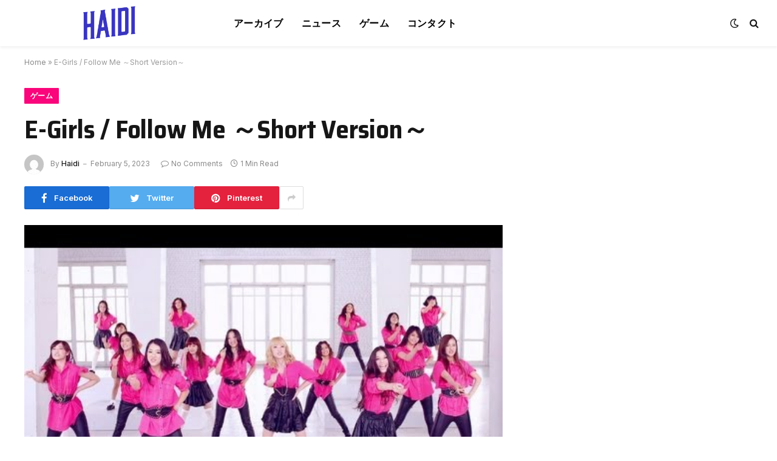

--- FILE ---
content_type: text/html; charset=UTF-8
request_url: https://haidi.jp/game/1908/
body_size: 63667
content:

<!DOCTYPE html>
<html lang="en-US" class="s-light site-s-light">

<head>

	<meta charset="UTF-8" />
	<meta name="viewport" content="width=device-width, initial-scale=1" />
	<meta name='robots' content='index, follow, max-image-preview:large, max-snippet:-1, max-video-preview:-1' />

	<!-- This site is optimized with the Yoast SEO plugin v26.8 - https://yoast.com/product/yoast-seo-wordpress/ -->
	<title>E-Girls / Follow Me ～Short Version～ - haidi - 吉原激安ソープならハイジ</title><link rel="preload" as="image" imagesrcset="https://haidi.jp/wp-content/uploads/2023/02/1675556985_hqdefault.jpg" imagesizes="auto, (max-width: 788px) 100vw, 788px" /><link rel="preload" as="font" href="https://haidi.jp/wp-content/themes/smart-mag/css/icons/fonts/ts-icons.woff2?v2.4" type="font/woff2" crossorigin="anonymous" />
	<link rel="canonical" href="https://haidi.jp/game/1908/" />
	<meta property="og:locale" content="en_US" />
	<meta property="og:type" content="article" />
	<meta property="og:title" content="E-Girls / Follow Me ～Short Version～ - haidi - 吉原激安ソープならハイジ" />
	<meta property="og:description" content="●E-Girls HP：http://e-girls-ldh.jp/ E-Girls第3弾シングル『Follow Me』10/3 in stores　豪華4曲入り！！　　　　　　　　　　　　　　 EXILEのDNAを受け継いだDream、Happiness、FLOWER、bunnyを中心に夢を持った女の子たちで構成されたガールズパフォーマンスプロジェクト。 楽曲のテーマやコンセプトによって曲ごとに異なるメンバー構成で魅せていく彼女たちの圧巻のパフォーマンスは必見＆必聴！！ ♪「Follow Me」 SamanthaThavasa&#8221;サマンサミューズALL STAR TV CMソング ライブでは定番の楽曲　ヒマワリ　E-Girls Versionも収録！！ E-girlsの曲が、広告なしで全曲聴き放題【AWA/無料】 曲をダウンロードして、圏外でも聴ける。 無料で利用開始▶https://mf.awa.fm/2ybGZ7Z ━━━━━━━━━━━━━━━━━━━━━━━━━━━━━━━━━━ ＼　　圏外でも聴ける！公式音楽アプリ ／ 　 ＼ 世界最大規模5000万曲が聴き放題 ／ ・全曲ダウンロード可能！広告なしで、圏外でも聴ける ・好みを分析して、自動で音楽をおすすめ ・音楽プロデューサー・人気アーティスト等によるプレイリストが豊富 「Follow Me」のほか、E-girlsが全曲聴き放題 無料で利用開始▶https://mf.awa.fm/2ybGZ7Z ━━━━━━━━━━━━━━━━━━━━━━━━━━━━━━━━━━ E-Girls（イー・ガールズ）は、LDH所属の9人組ガールズグループです。2011年にデビューし、「Follow Me～Short Version～」で大ブレイクを果たしました。活動は、歌、ダンス、モデルなど多岐に渡り、幅広い層から支持を得ています。「Follow Me～Short Version～」では、楽曲のポップなサウンドと、キャッチーな歌詞が印象的で、多くのファンを魅了しました。また、MVは、メンバーの個性的な衣装やパフォーマンスが印象的で、ファンを魅了しました。E-Girlsの人気は、今もなお続いています。" />
	<meta property="og:url" content="https://haidi.jp/game/1908/" />
	<meta property="og:site_name" content="haidi - 吉原激安ソープならハイジ" />
	<meta property="article:published_time" content="2023-02-05T00:29:45+00:00" />
	<meta name="author" content="Haidi" />
	<meta name="twitter:card" content="summary_large_image" />
	<meta name="twitter:label1" content="Written by" />
	<meta name="twitter:data1" content="Haidi" />
	<script type="application/ld+json" class="yoast-schema-graph">{"@context":"https://schema.org","@graph":[{"@type":"Article","@id":"https://haidi.jp/game/1908/#article","isPartOf":{"@id":"https://haidi.jp/game/1908/"},"author":{"name":"Haidi","@id":"https://haidi.jp/#/schema/person/a1f507dc4a4160e233e6ebd0f4f5195c"},"headline":"E-Girls / Follow Me ～Short Version～","datePublished":"2023-02-05T00:29:45+00:00","mainEntityOfPage":{"@id":"https://haidi.jp/game/1908/"},"wordCount":59,"commentCount":0,"image":{"@id":"https://haidi.jp/game/1908/#primaryimage"},"thumbnailUrl":"https://haidi.jp/wp-content/uploads/2023/02/1675556985_hqdefault.jpg","keywords":["イーガールズ"],"articleSection":["ゲーム"],"inLanguage":"en-US","potentialAction":[{"@type":"CommentAction","name":"Comment","target":["https://haidi.jp/game/1908/#respond"]}]},{"@type":"WebPage","@id":"https://haidi.jp/game/1908/","url":"https://haidi.jp/game/1908/","name":"E-Girls / Follow Me ～Short Version～ - haidi - 吉原激安ソープならハイジ","isPartOf":{"@id":"https://haidi.jp/#website"},"primaryImageOfPage":{"@id":"https://haidi.jp/game/1908/#primaryimage"},"image":{"@id":"https://haidi.jp/game/1908/#primaryimage"},"thumbnailUrl":"https://haidi.jp/wp-content/uploads/2023/02/1675556985_hqdefault.jpg","datePublished":"2023-02-05T00:29:45+00:00","author":{"@id":"https://haidi.jp/#/schema/person/a1f507dc4a4160e233e6ebd0f4f5195c"},"breadcrumb":{"@id":"https://haidi.jp/game/1908/#breadcrumb"},"inLanguage":"en-US","potentialAction":[{"@type":"ReadAction","target":["https://haidi.jp/game/1908/"]}]},{"@type":"ImageObject","inLanguage":"en-US","@id":"https://haidi.jp/game/1908/#primaryimage","url":"https://haidi.jp/wp-content/uploads/2023/02/1675556985_hqdefault.jpg","contentUrl":"https://haidi.jp/wp-content/uploads/2023/02/1675556985_hqdefault.jpg","width":480,"height":360},{"@type":"BreadcrumbList","@id":"https://haidi.jp/game/1908/#breadcrumb","itemListElement":[{"@type":"ListItem","position":1,"name":"Home","item":"https://haidi.jp/"},{"@type":"ListItem","position":2,"name":"E-Girls / Follow Me ～Short Version～"}]},{"@type":"WebSite","@id":"https://haidi.jp/#website","url":"https://haidi.jp/","name":"haidi - 吉原激安ソープならハイジ","description":"吉原ソープランド激安店「ハイジ」のオフィシャルサイトです。吉原で一番手軽に遊べるお店を目指します！","potentialAction":[{"@type":"SearchAction","target":{"@type":"EntryPoint","urlTemplate":"https://haidi.jp/?s={search_term_string}"},"query-input":{"@type":"PropertyValueSpecification","valueRequired":true,"valueName":"search_term_string"}}],"inLanguage":"en-US"},{"@type":"Person","@id":"https://haidi.jp/#/schema/person/a1f507dc4a4160e233e6ebd0f4f5195c","name":"Haidi","image":{"@type":"ImageObject","inLanguage":"en-US","@id":"https://haidi.jp/#/schema/person/image/","url":"https://secure.gravatar.com/avatar/9e9103f8a7540a86cf0a0da6053e7b15b1b63a68105edb83247ad07201eddfee?s=96&d=mm&r=g","contentUrl":"https://secure.gravatar.com/avatar/9e9103f8a7540a86cf0a0da6053e7b15b1b63a68105edb83247ad07201eddfee?s=96&d=mm&r=g","caption":"Haidi"},"sameAs":["http://158.247.194.5"],"url":"https://haidi.jp/author/haidi/"}]}</script>
	<!-- / Yoast SEO plugin. -->


<link rel='dns-prefetch' href='//fonts.googleapis.com' />
<link rel="alternate" type="application/rss+xml" title="haidi - 吉原激安ソープならハイジ &raquo; Feed" href="https://haidi.jp/feed/" />
<link rel="alternate" type="application/rss+xml" title="haidi - 吉原激安ソープならハイジ &raquo; Comments Feed" href="https://haidi.jp/comments/feed/" />
<link rel="alternate" type="application/rss+xml" title="haidi - 吉原激安ソープならハイジ &raquo; E-Girls / Follow Me ～Short Version～ Comments Feed" href="https://haidi.jp/game/1908/feed/" />
<link rel="alternate" title="oEmbed (JSON)" type="application/json+oembed" href="https://haidi.jp/wp-json/oembed/1.0/embed?url=https%3A%2F%2Fhaidi.jp%2Fgame%2F1908%2F" />
<link rel="alternate" title="oEmbed (XML)" type="text/xml+oembed" href="https://haidi.jp/wp-json/oembed/1.0/embed?url=https%3A%2F%2Fhaidi.jp%2Fgame%2F1908%2F&#038;format=xml" />
<style id='wp-img-auto-sizes-contain-inline-css' type='text/css'>
img:is([sizes=auto i],[sizes^="auto," i]){contain-intrinsic-size:3000px 1500px}
/*# sourceURL=wp-img-auto-sizes-contain-inline-css */
</style>
<style id='wp-emoji-styles-inline-css' type='text/css'>

	img.wp-smiley, img.emoji {
		display: inline !important;
		border: none !important;
		box-shadow: none !important;
		height: 1em !important;
		width: 1em !important;
		margin: 0 0.07em !important;
		vertical-align: -0.1em !important;
		background: none !important;
		padding: 0 !important;
	}
/*# sourceURL=wp-emoji-styles-inline-css */
</style>
<link rel='stylesheet' id='wp-block-library-css' href='https://haidi.jp/wp-includes/css/dist/block-library/style.min.css?ver=6.9' type='text/css' media='all' />
<style id='global-styles-inline-css' type='text/css'>
:root{--wp--preset--aspect-ratio--square: 1;--wp--preset--aspect-ratio--4-3: 4/3;--wp--preset--aspect-ratio--3-4: 3/4;--wp--preset--aspect-ratio--3-2: 3/2;--wp--preset--aspect-ratio--2-3: 2/3;--wp--preset--aspect-ratio--16-9: 16/9;--wp--preset--aspect-ratio--9-16: 9/16;--wp--preset--color--black: #000000;--wp--preset--color--cyan-bluish-gray: #abb8c3;--wp--preset--color--white: #ffffff;--wp--preset--color--pale-pink: #f78da7;--wp--preset--color--vivid-red: #cf2e2e;--wp--preset--color--luminous-vivid-orange: #ff6900;--wp--preset--color--luminous-vivid-amber: #fcb900;--wp--preset--color--light-green-cyan: #7bdcb5;--wp--preset--color--vivid-green-cyan: #00d084;--wp--preset--color--pale-cyan-blue: #8ed1fc;--wp--preset--color--vivid-cyan-blue: #0693e3;--wp--preset--color--vivid-purple: #9b51e0;--wp--preset--gradient--vivid-cyan-blue-to-vivid-purple: linear-gradient(135deg,rgb(6,147,227) 0%,rgb(155,81,224) 100%);--wp--preset--gradient--light-green-cyan-to-vivid-green-cyan: linear-gradient(135deg,rgb(122,220,180) 0%,rgb(0,208,130) 100%);--wp--preset--gradient--luminous-vivid-amber-to-luminous-vivid-orange: linear-gradient(135deg,rgb(252,185,0) 0%,rgb(255,105,0) 100%);--wp--preset--gradient--luminous-vivid-orange-to-vivid-red: linear-gradient(135deg,rgb(255,105,0) 0%,rgb(207,46,46) 100%);--wp--preset--gradient--very-light-gray-to-cyan-bluish-gray: linear-gradient(135deg,rgb(238,238,238) 0%,rgb(169,184,195) 100%);--wp--preset--gradient--cool-to-warm-spectrum: linear-gradient(135deg,rgb(74,234,220) 0%,rgb(151,120,209) 20%,rgb(207,42,186) 40%,rgb(238,44,130) 60%,rgb(251,105,98) 80%,rgb(254,248,76) 100%);--wp--preset--gradient--blush-light-purple: linear-gradient(135deg,rgb(255,206,236) 0%,rgb(152,150,240) 100%);--wp--preset--gradient--blush-bordeaux: linear-gradient(135deg,rgb(254,205,165) 0%,rgb(254,45,45) 50%,rgb(107,0,62) 100%);--wp--preset--gradient--luminous-dusk: linear-gradient(135deg,rgb(255,203,112) 0%,rgb(199,81,192) 50%,rgb(65,88,208) 100%);--wp--preset--gradient--pale-ocean: linear-gradient(135deg,rgb(255,245,203) 0%,rgb(182,227,212) 50%,rgb(51,167,181) 100%);--wp--preset--gradient--electric-grass: linear-gradient(135deg,rgb(202,248,128) 0%,rgb(113,206,126) 100%);--wp--preset--gradient--midnight: linear-gradient(135deg,rgb(2,3,129) 0%,rgb(40,116,252) 100%);--wp--preset--font-size--small: 13px;--wp--preset--font-size--medium: 20px;--wp--preset--font-size--large: 36px;--wp--preset--font-size--x-large: 42px;--wp--preset--spacing--20: 0.44rem;--wp--preset--spacing--30: 0.67rem;--wp--preset--spacing--40: 1rem;--wp--preset--spacing--50: 1.5rem;--wp--preset--spacing--60: 2.25rem;--wp--preset--spacing--70: 3.38rem;--wp--preset--spacing--80: 5.06rem;--wp--preset--shadow--natural: 6px 6px 9px rgba(0, 0, 0, 0.2);--wp--preset--shadow--deep: 12px 12px 50px rgba(0, 0, 0, 0.4);--wp--preset--shadow--sharp: 6px 6px 0px rgba(0, 0, 0, 0.2);--wp--preset--shadow--outlined: 6px 6px 0px -3px rgb(255, 255, 255), 6px 6px rgb(0, 0, 0);--wp--preset--shadow--crisp: 6px 6px 0px rgb(0, 0, 0);}:where(.is-layout-flex){gap: 0.5em;}:where(.is-layout-grid){gap: 0.5em;}body .is-layout-flex{display: flex;}.is-layout-flex{flex-wrap: wrap;align-items: center;}.is-layout-flex > :is(*, div){margin: 0;}body .is-layout-grid{display: grid;}.is-layout-grid > :is(*, div){margin: 0;}:where(.wp-block-columns.is-layout-flex){gap: 2em;}:where(.wp-block-columns.is-layout-grid){gap: 2em;}:where(.wp-block-post-template.is-layout-flex){gap: 1.25em;}:where(.wp-block-post-template.is-layout-grid){gap: 1.25em;}.has-black-color{color: var(--wp--preset--color--black) !important;}.has-cyan-bluish-gray-color{color: var(--wp--preset--color--cyan-bluish-gray) !important;}.has-white-color{color: var(--wp--preset--color--white) !important;}.has-pale-pink-color{color: var(--wp--preset--color--pale-pink) !important;}.has-vivid-red-color{color: var(--wp--preset--color--vivid-red) !important;}.has-luminous-vivid-orange-color{color: var(--wp--preset--color--luminous-vivid-orange) !important;}.has-luminous-vivid-amber-color{color: var(--wp--preset--color--luminous-vivid-amber) !important;}.has-light-green-cyan-color{color: var(--wp--preset--color--light-green-cyan) !important;}.has-vivid-green-cyan-color{color: var(--wp--preset--color--vivid-green-cyan) !important;}.has-pale-cyan-blue-color{color: var(--wp--preset--color--pale-cyan-blue) !important;}.has-vivid-cyan-blue-color{color: var(--wp--preset--color--vivid-cyan-blue) !important;}.has-vivid-purple-color{color: var(--wp--preset--color--vivid-purple) !important;}.has-black-background-color{background-color: var(--wp--preset--color--black) !important;}.has-cyan-bluish-gray-background-color{background-color: var(--wp--preset--color--cyan-bluish-gray) !important;}.has-white-background-color{background-color: var(--wp--preset--color--white) !important;}.has-pale-pink-background-color{background-color: var(--wp--preset--color--pale-pink) !important;}.has-vivid-red-background-color{background-color: var(--wp--preset--color--vivid-red) !important;}.has-luminous-vivid-orange-background-color{background-color: var(--wp--preset--color--luminous-vivid-orange) !important;}.has-luminous-vivid-amber-background-color{background-color: var(--wp--preset--color--luminous-vivid-amber) !important;}.has-light-green-cyan-background-color{background-color: var(--wp--preset--color--light-green-cyan) !important;}.has-vivid-green-cyan-background-color{background-color: var(--wp--preset--color--vivid-green-cyan) !important;}.has-pale-cyan-blue-background-color{background-color: var(--wp--preset--color--pale-cyan-blue) !important;}.has-vivid-cyan-blue-background-color{background-color: var(--wp--preset--color--vivid-cyan-blue) !important;}.has-vivid-purple-background-color{background-color: var(--wp--preset--color--vivid-purple) !important;}.has-black-border-color{border-color: var(--wp--preset--color--black) !important;}.has-cyan-bluish-gray-border-color{border-color: var(--wp--preset--color--cyan-bluish-gray) !important;}.has-white-border-color{border-color: var(--wp--preset--color--white) !important;}.has-pale-pink-border-color{border-color: var(--wp--preset--color--pale-pink) !important;}.has-vivid-red-border-color{border-color: var(--wp--preset--color--vivid-red) !important;}.has-luminous-vivid-orange-border-color{border-color: var(--wp--preset--color--luminous-vivid-orange) !important;}.has-luminous-vivid-amber-border-color{border-color: var(--wp--preset--color--luminous-vivid-amber) !important;}.has-light-green-cyan-border-color{border-color: var(--wp--preset--color--light-green-cyan) !important;}.has-vivid-green-cyan-border-color{border-color: var(--wp--preset--color--vivid-green-cyan) !important;}.has-pale-cyan-blue-border-color{border-color: var(--wp--preset--color--pale-cyan-blue) !important;}.has-vivid-cyan-blue-border-color{border-color: var(--wp--preset--color--vivid-cyan-blue) !important;}.has-vivid-purple-border-color{border-color: var(--wp--preset--color--vivid-purple) !important;}.has-vivid-cyan-blue-to-vivid-purple-gradient-background{background: var(--wp--preset--gradient--vivid-cyan-blue-to-vivid-purple) !important;}.has-light-green-cyan-to-vivid-green-cyan-gradient-background{background: var(--wp--preset--gradient--light-green-cyan-to-vivid-green-cyan) !important;}.has-luminous-vivid-amber-to-luminous-vivid-orange-gradient-background{background: var(--wp--preset--gradient--luminous-vivid-amber-to-luminous-vivid-orange) !important;}.has-luminous-vivid-orange-to-vivid-red-gradient-background{background: var(--wp--preset--gradient--luminous-vivid-orange-to-vivid-red) !important;}.has-very-light-gray-to-cyan-bluish-gray-gradient-background{background: var(--wp--preset--gradient--very-light-gray-to-cyan-bluish-gray) !important;}.has-cool-to-warm-spectrum-gradient-background{background: var(--wp--preset--gradient--cool-to-warm-spectrum) !important;}.has-blush-light-purple-gradient-background{background: var(--wp--preset--gradient--blush-light-purple) !important;}.has-blush-bordeaux-gradient-background{background: var(--wp--preset--gradient--blush-bordeaux) !important;}.has-luminous-dusk-gradient-background{background: var(--wp--preset--gradient--luminous-dusk) !important;}.has-pale-ocean-gradient-background{background: var(--wp--preset--gradient--pale-ocean) !important;}.has-electric-grass-gradient-background{background: var(--wp--preset--gradient--electric-grass) !important;}.has-midnight-gradient-background{background: var(--wp--preset--gradient--midnight) !important;}.has-small-font-size{font-size: var(--wp--preset--font-size--small) !important;}.has-medium-font-size{font-size: var(--wp--preset--font-size--medium) !important;}.has-large-font-size{font-size: var(--wp--preset--font-size--large) !important;}.has-x-large-font-size{font-size: var(--wp--preset--font-size--x-large) !important;}
/*# sourceURL=global-styles-inline-css */
</style>

<style id='classic-theme-styles-inline-css' type='text/css'>
/*! This file is auto-generated */
.wp-block-button__link{color:#fff;background-color:#32373c;border-radius:9999px;box-shadow:none;text-decoration:none;padding:calc(.667em + 2px) calc(1.333em + 2px);font-size:1.125em}.wp-block-file__button{background:#32373c;color:#fff;text-decoration:none}
/*# sourceURL=/wp-includes/css/classic-themes.min.css */
</style>
<link rel='stylesheet' id='wp_automatic_gallery_style-css' href='https://haidi.jp/wp-content/plugins/wp-automatic/css/wp-automatic.css?ver=1.0.0' type='text/css' media='all' />
<link rel='stylesheet' id='smartmag-core-css' href='https://haidi.jp/wp-content/themes/smart-mag/style.css?ver=9.0.0' type='text/css' media='all' />
<style id='smartmag-core-inline-css' type='text/css'>
:root { --c-main: #fa057b;
--c-main-rgb: 250,5,123;
--text-font: "Inter", system-ui, -apple-system, "Segoe UI", Arial, sans-serif;
--body-font: "Inter", system-ui, -apple-system, "Segoe UI", Arial, sans-serif;
--title-font: "Saira Semi Condensed", system-ui, -apple-system, "Segoe UI", Arial, sans-serif;
--h-font: "Saira Semi Condensed", system-ui, -apple-system, "Segoe UI", Arial, sans-serif;
--title-size-xs: 16px;
--title-size-s: 18px;
--title-size-n: 19px;
--title-size-m: 21px;
--title-fw-bold: 600;
--title-fw-semi: 500;
--excerpt-size: 14px; }
.smart-head-main { --c-shadow: rgba(0,0,0,0.05); }
.smart-head-main .smart-head-top { --head-h: 34px; }
.smart-head-main .smart-head-mid { --head-h: 76px; }
.smart-head-main .smart-head-bot { border-top-width: 0px; }
.navigation { font-family: "Saira Semi Condensed", system-ui, -apple-system, "Segoe UI", Arial, sans-serif; }
.navigation-main .menu > li > a { font-size: 16px; font-weight: 600; text-transform: uppercase; letter-spacing: .02em; }
.navigation-main .menu > li li a { font-size: 14px; }
.navigation-main { --nav-items-space: 15px; }
.s-light .navigation-main { --c-nav: #000000; }
.s-light .navigation { --c-nav-blip: var(--c-main); }
.mobile-menu { font-family: "Saira Semi Condensed", system-ui, -apple-system, "Segoe UI", Arial, sans-serif; font-weight: 600; }
.navigation-small { font-family: "Inter", system-ui, -apple-system, "Segoe UI", Arial, sans-serif; margin-left: calc(-1 * var(--nav-items-space)); }
.smart-head-main .spc-social { --c-spc-social-hov: #f2f2f2; --spc-social-space: 5px; }
.smart-head-main .logo-is-image { padding-right: 5px; }
.post-meta .post-cat > a { font-family: "Saira Semi Condensed", system-ui, -apple-system, "Segoe UI", Arial, sans-serif; }
.post-meta .text-in, .post-meta .post-cat > a { font-size: 14px; }
.post-meta .post-cat > a { font-weight: 600; }
.post-meta { --p-meta-sep: "\2013"; --p-meta-sep-pad: 6px; }
.block-head-b .heading { font-size: 24px; font-weight: 600; letter-spacing: 0.04em; }
.block-head-e2 .heading { font-weight: 600; color: var(--c-main); }
.list-post { --list-p-media-width: 29.94923858%; --list-p-media-max-width: 85%; }
.a-wrap-2:not(._) { margin-top: 0px; }
@media (min-width: 940px) and (max-width: 1200px) { .navigation-main .menu > li > a { font-size: calc(10px + (16px - 10px) * .7); } }


/*# sourceURL=smartmag-core-inline-css */
</style>
<link rel='stylesheet' id='smartmag-magnific-popup-css' href='https://haidi.jp/wp-content/themes/smart-mag/css/lightbox.css?ver=9.0.0' type='text/css' media='all' />
<link rel='stylesheet' id='smartmag-icons-css' href='https://haidi.jp/wp-content/themes/smart-mag/css/icons/icons.css?ver=9.0.0' type='text/css' media='all' />
<link rel='stylesheet' id='smartmag-gfonts-custom-css' href='https://fonts.googleapis.com/css?family=Inter%3A400%2C500%2C600%2C700%7CSaira+Semi+Condensed%3A400%2C500%2C600%2C700&#038;display=swap' type='text/css' media='all' />
<script type="text/javascript" src="https://haidi.jp/wp-includes/js/jquery/jquery.min.js?ver=3.7.1" id="jquery-core-js"></script>
<script type="text/javascript" src="https://haidi.jp/wp-includes/js/jquery/jquery-migrate.min.js?ver=3.4.1" id="jquery-migrate-js"></script>
<script type="text/javascript" src="https://haidi.jp/wp-content/plugins/wp-automatic/js/main-front.js?ver=1.0.1" id="wp_automatic_gallery-js"></script>
<link rel="https://api.w.org/" href="https://haidi.jp/wp-json/" /><link rel="alternate" title="JSON" type="application/json" href="https://haidi.jp/wp-json/wp/v2/posts/1908" /><link rel="EditURI" type="application/rsd+xml" title="RSD" href="https://haidi.jp/xmlrpc.php?rsd" />
<meta name="generator" content="WordPress 6.9" />
<link rel='shortlink' href='https://haidi.jp/?p=1908' />

		<script>
		var BunyadSchemeKey = 'bunyad-scheme';
		(() => {
			const d = document.documentElement;
			const c = d.classList;
			const scheme = localStorage.getItem(BunyadSchemeKey);
			if (scheme) {
				d.dataset.origClass = c;
				scheme === 'dark' ? c.remove('s-light', 'site-s-light') : c.remove('s-dark', 'site-s-dark');
				c.add('site-s-' + scheme, 's-' + scheme);
			}
		})();
		</script>
		<style type="text/css">.recentcomments a{display:inline !important;padding:0 !important;margin:0 !important;}</style><link rel="icon" href="https://haidi.jp/wp-content/uploads/2023/02/icons8-neko-boy-48.png" sizes="32x32" />
<link rel="icon" href="https://haidi.jp/wp-content/uploads/2023/02/icons8-neko-boy-48.png" sizes="192x192" />
<link rel="apple-touch-icon" href="https://haidi.jp/wp-content/uploads/2023/02/icons8-neko-boy-48.png" />
<meta name="msapplication-TileImage" content="https://haidi.jp/wp-content/uploads/2023/02/icons8-neko-boy-48.png" />
		<style type="text/css" id="wp-custom-css">
			.a-wrap-bg{
	display:none!important;
}		</style>
		

</head>

<body class="wp-singular post-template-default single single-post postid-1908 single-format-standard wp-theme-smart-mag right-sidebar post-layout-large post-cat-21 has-lb has-lb-sm layout-normal elementor-default elementor-kit-20198">



<div class="main-wrap">

	
<div class="off-canvas-backdrop"></div>
<div class="mobile-menu-container off-canvas" id="off-canvas">

	<div class="off-canvas-head">
		<a href="#" class="close"><i class="tsi tsi-times"></i></a>

		<div class="ts-logo">
					</div>
	</div>

	<div class="off-canvas-content">

		
			<ul id="menu-main" class="mobile-menu"><li id="menu-item-1722" class="menu-item menu-item-type-taxonomy menu-item-object-category menu-item-1722"><a href="https://haidi.jp/category/post/">アーカイブ</a></li>
<li id="menu-item-1725" class="menu-item menu-item-type-taxonomy menu-item-object-category menu-item-1725"><a href="https://haidi.jp/category/news/">ニュース</a></li>
<li id="menu-item-1724" class="menu-item menu-item-type-taxonomy menu-item-object-category current-post-ancestor current-menu-parent current-post-parent menu-item-1724"><a href="https://haidi.jp/category/game/">ゲーム</a></li>
<li id="menu-item-2120" class="menu-item menu-item-type-post_type menu-item-object-page menu-item-2120"><a href="https://haidi.jp/%e3%82%b3%e3%83%b3%e3%82%bf%e3%82%af%e3%83%88/">コンタクト</a></li>
</ul>
		
					<div class="off-canvas-widgets">
				
		<div id="smartmag-block-posts-small-3" class="widget ts-block-widget smartmag-widget-posts-small">		
		<div class="block">
					<section class="block-wrap block-posts-small block-sc mb-none" data-id="1">

			<div class="widget-title block-head block-head-ac block-head-b"><h5 class="heading">What's Hot</h5></div>	
			<div class="block-content">
				
	<div class="loop loop-small loop-small-a loop-sep loop-small-sep grid grid-1 md:grid-1 sm:grid-1 xs:grid-1">

					
<article class="l-post small-post small-a-post m-pos-left">

	
			<div class="media">

		
			<a href="https://haidi.jp/news/25256/" class="image-link media-ratio ar-bunyad-thumb" title="勝敗だけじゃない！ビットコインカジノで人生のスキマ時間が変わる理由"><span data-bgsrc="https://haidi.jp/wp-content/uploads/2025/09/image-300x169.png" class="img bg-cover wp-post-image attachment-medium size-medium lazyload" data-bgset="https://haidi.jp/wp-content/uploads/2025/09/image-300x169.png 300w, https://haidi.jp/wp-content/uploads/2025/09/image-1024x576.png 1024w, https://haidi.jp/wp-content/uploads/2025/09/image-768x432.png 768w, https://haidi.jp/wp-content/uploads/2025/09/image-1536x864.png 1536w, https://haidi.jp/wp-content/uploads/2025/09/image-150x84.png 150w, https://haidi.jp/wp-content/uploads/2025/09/image-450x253.png 450w, https://haidi.jp/wp-content/uploads/2025/09/image-1200x675.png 1200w, https://haidi.jp/wp-content/uploads/2025/09/image.png 1600w" data-sizes="(max-width: 110px) 100vw, 110px"></span></a>			
			
			
			
		
		</div>
	

	
		<div class="content">

			<div class="post-meta post-meta-a post-meta-left has-below"><h4 class="is-title post-title"><a href="https://haidi.jp/news/25256/">勝敗だけじゃない！ビットコインカジノで人生のスキマ時間が変わる理由</a></h4><div class="post-meta-items meta-below"><span class="meta-item date"><span class="date-link"><time class="post-date" datetime="2025-09-11T13:11:30+00:00">September 11, 2025</time></span></span></div></div>			
			
			
		</div>

	
</article>	
					
<article class="l-post small-post small-a-post m-pos-left">

	
			<div class="media">

		
			<a href="https://haidi.jp/game/25249/" class="image-link media-ratio ar-bunyad-thumb" title="[光秀のスマホ その10] ブラック家臣団に勤めてるんだが、もう俺は限界かもしれない | 麒麟がくる じゃないよ | NHK"><span data-bgsrc="https://haidi.jp/wp-content/uploads/2025/04/1744982731_maxresdefault-300x169.jpg" class="img bg-cover wp-post-image attachment-medium size-medium lazyload" data-bgset="https://haidi.jp/wp-content/uploads/2025/04/1744982731_maxresdefault-300x169.jpg 300w, https://haidi.jp/wp-content/uploads/2025/04/1744982731_maxresdefault-1024x576.jpg 1024w, https://haidi.jp/wp-content/uploads/2025/04/1744982731_maxresdefault-768x432.jpg 768w, https://haidi.jp/wp-content/uploads/2025/04/1744982731_maxresdefault-150x84.jpg 150w, https://haidi.jp/wp-content/uploads/2025/04/1744982731_maxresdefault-450x253.jpg 450w, https://haidi.jp/wp-content/uploads/2025/04/1744982731_maxresdefault-1200x675.jpg 1200w, https://haidi.jp/wp-content/uploads/2025/04/1744982731_maxresdefault.jpg 1280w" data-sizes="(max-width: 110px) 100vw, 110px"></span></a>			
			
			
			
		
		</div>
	

	
		<div class="content">

			<div class="post-meta post-meta-a post-meta-left has-below"><h4 class="is-title post-title"><a href="https://haidi.jp/game/25249/">[光秀のスマホ その10] ブラック家臣団に勤めてるんだが、もう俺は限界かもしれない | 麒麟がくる じゃないよ | NHK</a></h4><div class="post-meta-items meta-below"><span class="meta-item date"><span class="date-link"><time class="post-date" datetime="2025-04-18T13:25:30+00:00">April 18, 2025</time></span></span></div></div>			
			
			
		</div>

	
</article>	
					
<article class="l-post small-post small-a-post m-pos-left">

	
			<div class="media">

		
			<a href="https://haidi.jp/game/25235/" class="image-link media-ratio ar-bunyad-thumb" title="【ポケカ新情報】レアリティAR・SAR、さらにSRのカード等が多数公開！魅力的なイラストが盛りだくさん！【トリプレットビート/ポケモンカード】"><span data-bgsrc="https://haidi.jp/wp-content/uploads/2025/04/1744953877_maxresdefault-300x169.jpg" class="img bg-cover wp-post-image attachment-medium size-medium lazyload" data-bgset="https://haidi.jp/wp-content/uploads/2025/04/1744953877_maxresdefault-300x169.jpg 300w, https://haidi.jp/wp-content/uploads/2025/04/1744953877_maxresdefault-1024x576.jpg 1024w, https://haidi.jp/wp-content/uploads/2025/04/1744953877_maxresdefault-768x432.jpg 768w, https://haidi.jp/wp-content/uploads/2025/04/1744953877_maxresdefault-150x84.jpg 150w, https://haidi.jp/wp-content/uploads/2025/04/1744953877_maxresdefault-450x253.jpg 450w, https://haidi.jp/wp-content/uploads/2025/04/1744953877_maxresdefault-1200x675.jpg 1200w, https://haidi.jp/wp-content/uploads/2025/04/1744953877_maxresdefault.jpg 1280w" data-sizes="(max-width: 110px) 100vw, 110px"></span></a>			
			
			
			
		
		</div>
	

	
		<div class="content">

			<div class="post-meta post-meta-a post-meta-left has-below"><h4 class="is-title post-title"><a href="https://haidi.jp/game/25235/">【ポケカ新情報】レアリティAR・SAR、さらにSRのカード等が多数公開！魅力的なイラストが盛りだくさん！【トリプレットビート/ポケモンカード】</a></h4><div class="post-meta-items meta-below"><span class="meta-item date"><span class="date-link"><time class="post-date" datetime="2025-04-18T05:24:30+00:00">April 18, 2025</time></span></span></div></div>			
			
			
		</div>

	
</article>	
		
	</div>

					</div>

		</section>
				</div>

		</div>			</div>
		
		
		<div class="spc-social-block spc-social spc-social-b smart-head-social">
		
			
				<a href="#" class="link service s-facebook" target="_blank" rel="noopener">
					<i class="icon tsi tsi-facebook"></i>
					<span class="visuallyhidden">Facebook</span>
				</a>
									
			
				<a href="#" class="link service s-twitter" target="_blank" rel="noopener">
					<i class="icon tsi tsi-twitter"></i>
					<span class="visuallyhidden">Twitter</span>
				</a>
									
			
				<a href="#" class="link service s-instagram" target="_blank" rel="noopener">
					<i class="icon tsi tsi-instagram"></i>
					<span class="visuallyhidden">Instagram</span>
				</a>
									
			
		</div>

		
	</div>

</div>
<div class="smart-head smart-head-a smart-head-main" id="smart-head" data-sticky="auto" data-sticky-type="smart" data-sticky-full>
	
	<div class="smart-head-row smart-head-mid is-light smart-head-row-full">

		<div class="inner full">

							
				<div class="items items-left ">
					<a href="https://haidi.jp/" title="haidi &#8211; 吉原激安ソープならハイジ" rel="home" class="logo-link ts-logo logo-is-image">
		<span>
			
				
					<img src="https://haidi.jp/wp-content/uploads/2023/02/haidi.png" class="logo-image" alt="haidi &#8211; 吉原激安ソープならハイジ" width="300" height="197"/>
									 
					</span>
	</a>	<div class="nav-wrap">
		<nav class="navigation navigation-main nav-hov-a">
			<ul id="menu-main-1" class="menu"><li class="menu-item menu-item-type-taxonomy menu-item-object-category menu-cat-19 menu-item-1722"><a href="https://haidi.jp/category/post/">アーカイブ</a></li>
<li class="menu-item menu-item-type-taxonomy menu-item-object-category menu-cat-20 menu-item-1725"><a href="https://haidi.jp/category/news/">ニュース</a></li>
<li class="menu-item menu-item-type-taxonomy menu-item-object-category current-post-ancestor current-menu-parent current-post-parent menu-cat-21 menu-item-1724"><a href="https://haidi.jp/category/game/">ゲーム</a></li>
<li class="menu-item menu-item-type-post_type menu-item-object-page menu-item-2120"><a href="https://haidi.jp/%e3%82%b3%e3%83%b3%e3%82%bf%e3%82%af%e3%83%88/">コンタクト</a></li>
</ul>		</nav>
	</div>
				</div>

							
				<div class="items items-center empty">
								</div>

							
				<div class="items items-right ">
				
<div class="scheme-switcher has-icon-only">
	<a href="#" class="toggle is-icon toggle-dark" title="Switch to Dark Design - easier on eyes.">
		<i class="icon tsi tsi-moon"></i>
	</a>
	<a href="#" class="toggle is-icon toggle-light" title="Switch to Light Design.">
		<i class="icon tsi tsi-bright"></i>
	</a>
</div>

	<a href="#" class="search-icon has-icon-only is-icon" title="Search">
		<i class="tsi tsi-search"></i>
	</a>

				</div>

						
		</div>
	</div>

	</div>
<div class="smart-head smart-head-a smart-head-mobile" id="smart-head-mobile" data-sticky="mid" data-sticky-type="smart" data-sticky-full>
	
	<div class="smart-head-row smart-head-mid smart-head-row-3 is-light smart-head-row-full">

		<div class="inner wrap">

							
				<div class="items items-left ">
				
<button class="offcanvas-toggle has-icon" type="button" aria-label="Menu">
	<span class="hamburger-icon hamburger-icon-a">
		<span class="inner"></span>
	</span>
</button>				</div>

							
				<div class="items items-center ">
					<a href="https://haidi.jp/" title="haidi &#8211; 吉原激安ソープならハイジ" rel="home" class="logo-link ts-logo logo-is-image">
		<span>
			
				
					<img src="https://haidi.jp/wp-content/uploads/2023/02/haidi.png" class="logo-image" alt="haidi &#8211; 吉原激安ソープならハイジ" width="300" height="197"/>
									 
					</span>
	</a>				</div>

							
				<div class="items items-right ">
				
<div class="scheme-switcher has-icon-only">
	<a href="#" class="toggle is-icon toggle-dark" title="Switch to Dark Design - easier on eyes.">
		<i class="icon tsi tsi-moon"></i>
	</a>
	<a href="#" class="toggle is-icon toggle-light" title="Switch to Light Design.">
		<i class="icon tsi tsi-bright"></i>
	</a>
</div>

	<a href="#" class="search-icon has-icon-only is-icon" title="Search">
		<i class="tsi tsi-search"></i>
	</a>

				</div>

						
		</div>
	</div>

	</div><div class="a-wrap a-wrap-base a-wrap-2 a-wrap-bg"> <a href="https://theme-sphere.com/buy/go.php?theme=smartmag" target="_blank">
<img loading="lazy" src="https://smartmag.theme-sphere.com/tech-2/wp-content/uploads/sites/8/2021/02/1200x125-ad-07@2x.jpg" width="1200" height="125" alt="Demo" />
</a></div>
<nav class="breadcrumbs is-full-width breadcrumbs-a" id="breadcrumb"><div class="inner ts-contain "><span><span><a href="https://haidi.jp/">Home</a></span> » <span class="breadcrumb_last" aria-current="page">E-Girls / Follow Me ～Short Version～</span></span></div></nav>
<div class="main ts-contain cf right-sidebar">
	
		
	<div class="the-post-header s-head-modern s-head-large">
	<div class="post-meta post-meta-a post-meta-left post-meta-single has-below"><div class="post-meta-items meta-above"><span class="meta-item cat-labels">
						
						<a href="https://haidi.jp/category/game/" class="category term-color-21" rel="category">ゲーム</a>
					</span>
					</div><h1 class="is-title post-title">E-Girls / Follow Me ～Short Version～</h1><div class="post-meta-items meta-below has-author-img"><span class="meta-item post-author has-img"><img alt='Haidi' src='https://secure.gravatar.com/avatar/9e9103f8a7540a86cf0a0da6053e7b15b1b63a68105edb83247ad07201eddfee?s=32&#038;d=mm&#038;r=g' srcset='https://secure.gravatar.com/avatar/9e9103f8a7540a86cf0a0da6053e7b15b1b63a68105edb83247ad07201eddfee?s=64&#038;d=mm&#038;r=g 2x' class='avatar avatar-32 photo' height='32' width='32' loading='lazy' decoding='async'/><span class="by">By</span> <a href="https://haidi.jp/author/haidi/" title="Posts by Haidi" rel="author">Haidi</a></span><span class="meta-item has-next-icon date"><time class="post-date" datetime="2023-02-05T00:29:45+00:00">February 5, 2023</time></span><span class="has-next-icon meta-item comments has-icon"><a href="https://haidi.jp/game/1908/#respond"><i class="tsi tsi-comment-o"></i>No Comments</a></span><span class="meta-item read-time has-icon"><i class="tsi tsi-clock"></i>1 Min Read</span></div></div>
<div class="post-share post-share-b spc-social-colors  post-share-b1">

	
		
		<a href="https://www.facebook.com/sharer.php?u=https%3A%2F%2Fhaidi.jp%2Fgame%2F1908%2F" class="cf service s-facebook service-lg" 
			title="Share on Facebook" target="_blank" rel="nofollow noopener">
			<i class="tsi tsi-tsi tsi-facebook"></i>
			<span class="label">Facebook</span>
		</a>
			
		
		<a href="https://twitter.com/intent/tweet?url=https%3A%2F%2Fhaidi.jp%2Fgame%2F1908%2F&#038;text=E-Girls%20%2F%20Follow%20Me%20%EF%BD%9EShort%20Version%EF%BD%9E" class="cf service s-twitter service-lg" 
			title="Share on Twitter" target="_blank" rel="nofollow noopener">
			<i class="tsi tsi-tsi tsi-twitter"></i>
			<span class="label">Twitter</span>
		</a>
			
		
		<a href="https://pinterest.com/pin/create/button/?url=https%3A%2F%2Fhaidi.jp%2Fgame%2F1908%2F&#038;media=https%3A%2F%2Fhaidi.jp%2Fwp-content%2Fuploads%2F2023%2F02%2F1675556985_hqdefault.jpg&#038;description=E-Girls%20%2F%20Follow%20Me%20%EF%BD%9EShort%20Version%EF%BD%9E" class="cf service s-pinterest service-lg" 
			title="Share on Pinterest" target="_blank" rel="nofollow noopener">
			<i class="tsi tsi-tsi tsi-pinterest"></i>
			<span class="label">Pinterest</span>
		</a>
			
		
		<a href="https://www.linkedin.com/shareArticle?mini=true&#038;url=https%3A%2F%2Fhaidi.jp%2Fgame%2F1908%2F" class="cf service s-linkedin service-sm" 
			title="Share on LinkedIn" target="_blank" rel="nofollow noopener">
			<i class="tsi tsi-tsi tsi-linkedin"></i>
			<span class="label">LinkedIn</span>
		</a>
			
		
		<a href="https://www.tumblr.com/share/link?url=https%3A%2F%2Fhaidi.jp%2Fgame%2F1908%2F&#038;name=E-Girls%20%2F%20Follow%20Me%20%EF%BD%9EShort%20Version%EF%BD%9E" class="cf service s-tumblr service-sm" 
			title="Share on Tumblr" target="_blank" rel="nofollow noopener">
			<i class="tsi tsi-tsi tsi-tumblr"></i>
			<span class="label">Tumblr</span>
		</a>
			
		
		<a href="mailto:?subject=E-Girls%20%2F%20Follow%20Me%20%EF%BD%9EShort%20Version%EF%BD%9E&#038;body=https%3A%2F%2Fhaidi.jp%2Fgame%2F1908%2F" class="cf service s-email service-sm" 
			title="Share via Email" target="_blank" rel="nofollow noopener">
			<i class="tsi tsi-tsi tsi-envelope-o"></i>
			<span class="label">Email</span>
		</a>
			
		
			<a href="#" class="show-more" title="Show More Social Sharing"><i class="tsi tsi-share"></i></a>
		
</div>
	
	
</div>
<div class="ts-row has-s-large-bot">
	<div class="col-8 main-content">

		
					<div class="single-featured">	
	<div class="featured">
				
			<a href="https://haidi.jp/wp-content/uploads/2023/02/1675556985_hqdefault.jpg" class="image-link media-ratio ar-bunyad-main" title="E-Girls / Follow Me ～Short Version～"><img width="788" height="515" src="[data-uri]" class="attachment-large size-large lazyload wp-post-image" alt="" sizes="auto, (max-width: 788px) 100vw, 788px" title="E-Girls / Follow Me ～Short Version～" decoding="async" loading="lazy" data-src="https://haidi.jp/wp-content/uploads/2023/02/1675556985_hqdefault.jpg" /></a>		
						
			</div>

	</div>
		
		<div class="the-post s-post-large">

			<article id="post-1908" class="post-1908 post type-post status-publish format-standard has-post-thumbnail category-game tag-109">
				
<div class="post-content-wrap has-share-float">
						<div class="post-share-float share-float-d is-hidden spc-social-colors spc-social-bg">
	<div class="inner">
					<span class="share-text">Share</span>
		
		<div class="services">
		
				
			<a href="https://www.facebook.com/sharer.php?u=https%3A%2F%2Fhaidi.jp%2Fgame%2F1908%2F" class="cf service s-facebook" target="_blank" title="Facebook">
				<i class="tsi tsi-facebook"></i>
				<span class="label">Facebook</span>
			</a>
				
				
			<a href="https://twitter.com/intent/tweet?url=https%3A%2F%2Fhaidi.jp%2Fgame%2F1908%2F&text=E-Girls%20%2F%20Follow%20Me%20%EF%BD%9EShort%20Version%EF%BD%9E" class="cf service s-twitter" target="_blank" title="Twitter">
				<i class="tsi tsi-twitter"></i>
				<span class="label">Twitter</span>
			</a>
				
				
			<a href="https://www.linkedin.com/shareArticle?mini=true&url=https%3A%2F%2Fhaidi.jp%2Fgame%2F1908%2F" class="cf service s-linkedin" target="_blank" title="LinkedIn">
				<i class="tsi tsi-linkedin"></i>
				<span class="label">LinkedIn</span>
			</a>
				
				
			<a href="https://pinterest.com/pin/create/button/?url=https%3A%2F%2Fhaidi.jp%2Fgame%2F1908%2F&media=https%3A%2F%2Fhaidi.jp%2Fwp-content%2Fuploads%2F2023%2F02%2F1675556985_hqdefault.jpg&description=E-Girls%20%2F%20Follow%20Me%20%EF%BD%9EShort%20Version%EF%BD%9E" class="cf service s-pinterest" target="_blank" title="Pinterest">
				<i class="tsi tsi-pinterest-p"></i>
				<span class="label">Pinterest</span>
			</a>
				
				
			<a href="mailto:?subject=E-Girls%20%2F%20Follow%20Me%20%EF%BD%9EShort%20Version%EF%BD%9E&body=https%3A%2F%2Fhaidi.jp%2Fgame%2F1908%2F" class="cf service s-email" target="_blank" title="Email">
				<i class="tsi tsi-envelope-o"></i>
				<span class="label">Email</span>
			</a>
				
				
		</div>
	</div>		
</div>
			
	<div class="post-content cf entry-content content-spacious">

		
				
		<p><iframe loading="lazy"  width="580" height="385" src="https://www.youtube.com/embed/FkXdPTA5URk" frameborder="0" allowfullscreen></iframe><br />
<br />●E-Girls HP：http://e-girls-ldh.jp/ </p>
<p>E-Girls第3弾シングル『Follow Me』10/3 in stores　豪華4曲入り！！　　　　　　　　　　　　　　</p>
<p>EXILEのDNAを受け継いだDream、Happiness、FLOWER、bunnyを中心に夢を持った女の子たちで構成されたガールズパフォーマンスプロジェクト。<br />
楽曲のテーマやコンセプトによって曲ごとに異なるメンバー構成で魅せていく彼女たちの圧巻のパフォーマンスは必見＆必聴！！</p>
<p>♪「Follow Me」<br />
SamanthaThavasa&#8221;サマンサミューズALL STAR TV CMソング<br />
ライブでは定番の楽曲　ヒマワリ　E-Girls Versionも収録！！</p>
<p>E-girlsの曲が、広告なしで全曲聴き放題【AWA/無料】<br />
曲をダウンロードして、圏外でも聴ける。<br />
無料で利用開始▶https://mf.awa.fm/2ybGZ7Z<br />
━━━━━━━━━━━━━━━━━━━━━━━━━━━━━━━━━━<br />
＼　　圏外でも聴ける！公式音楽アプリ     ／<br />
　 ＼ 世界最大規模5000万曲が聴き放題 ／</p>
<p>・全曲ダウンロード可能！広告なしで、圏外でも聴ける<br />
・好みを分析して、自動で音楽をおすすめ<br />
・音楽プロデューサー・人気アーティスト等によるプレイリストが豊富<br />
「Follow Me」のほか、E-girlsが全曲聴き放題<br />
無料で利用開始▶https://mf.awa.fm/2ybGZ7Z<br />
━━━━━━━━━━━━━━━━━━━━━━━━━━━━━━━━━━<br />
E-Girls（イー・ガールズ）は、LDH所属の9人組ガールズグループです。2011年にデビューし、「Follow Me～Short Version～」で大ブレイクを果たしました。活動は、歌、ダンス、モデルなど多岐に渡り、幅広い層から支持を得ています。「Follow Me～Short Version～」では、楽曲のポップなサウンドと、キャッチーな歌詞が印象的で、多くのファンを魅了しました。また、MVは、メンバーの個性的な衣装やパフォーマンスが印象的で、ファンを魅了しました。E-Girlsの人気は、今もなお続いています。</p>

				
		
		
		
	</div>
</div>
	
	<div class="the-post-tags"><a href="https://haidi.jp/tag/%e3%82%a4%e3%83%bc%e3%82%ac%e3%83%bc%e3%83%ab%e3%82%ba/" rel="tag">イーガールズ</a></div>
			</article>

			
	
	<div class="post-share-bot">
		<span class="info">Share.</span>
		
		<span class="share-links spc-social spc-social-colors spc-social-bg">

			
				<a href="https://www.facebook.com/sharer.php?u=https%3A%2F%2Fhaidi.jp%2Fgame%2F1908%2F" class="service s-facebook tsi tsi-facebook" 
					title="Share on Facebook" target="_blank" rel="nofollow noopener">
					<span class="visuallyhidden">Facebook</span>
				</a>
					
			
				<a href="https://twitter.com/intent/tweet?url=https%3A%2F%2Fhaidi.jp%2Fgame%2F1908%2F&#038;text=E-Girls%20%2F%20Follow%20Me%20%EF%BD%9EShort%20Version%EF%BD%9E" class="service s-twitter tsi tsi-twitter" 
					title="Share on Twitter" target="_blank" rel="nofollow noopener">
					<span class="visuallyhidden">Twitter</span>
				</a>
					
			
				<a href="https://pinterest.com/pin/create/button/?url=https%3A%2F%2Fhaidi.jp%2Fgame%2F1908%2F&#038;media=https%3A%2F%2Fhaidi.jp%2Fwp-content%2Fuploads%2F2023%2F02%2F1675556985_hqdefault.jpg&#038;description=E-Girls%20%2F%20Follow%20Me%20%EF%BD%9EShort%20Version%EF%BD%9E" class="service s-pinterest tsi tsi-pinterest" 
					title="Share on Pinterest" target="_blank" rel="nofollow noopener">
					<span class="visuallyhidden">Pinterest</span>
				</a>
					
			
				<a href="https://www.linkedin.com/shareArticle?mini=true&#038;url=https%3A%2F%2Fhaidi.jp%2Fgame%2F1908%2F" class="service s-linkedin tsi tsi-linkedin" 
					title="Share on LinkedIn" target="_blank" rel="nofollow noopener">
					<span class="visuallyhidden">LinkedIn</span>
				</a>
					
			
				<a href="https://www.tumblr.com/share/link?url=https%3A%2F%2Fhaidi.jp%2Fgame%2F1908%2F&#038;name=E-Girls%20%2F%20Follow%20Me%20%EF%BD%9EShort%20Version%EF%BD%9E" class="service s-tumblr tsi tsi-tumblr" 
					title="Share on Tumblr" target="_blank" rel="nofollow noopener">
					<span class="visuallyhidden">Tumblr</span>
				</a>
					
			
				<a href="mailto:?subject=E-Girls%20%2F%20Follow%20Me%20%EF%BD%9EShort%20Version%EF%BD%9E&#038;body=https%3A%2F%2Fhaidi.jp%2Fgame%2F1908%2F" class="service s-email tsi tsi-envelope-o" 
					title="Share via Email" target="_blank" rel="nofollow noopener">
					<span class="visuallyhidden">Email</span>
				</a>
					
			
		</span>
	</div>
	



	<div class="author-box">
			<section class="author-info">
	
		<img alt='' src='https://secure.gravatar.com/avatar/9e9103f8a7540a86cf0a0da6053e7b15b1b63a68105edb83247ad07201eddfee?s=95&#038;d=mm&#038;r=g' srcset='https://secure.gravatar.com/avatar/9e9103f8a7540a86cf0a0da6053e7b15b1b63a68105edb83247ad07201eddfee?s=190&#038;d=mm&#038;r=g 2x' class='avatar avatar-95 photo' height='95' width='95' loading='lazy' decoding='async'/>		
		<div class="description">
			<a href="https://haidi.jp/author/haidi/" title="Posts by Haidi" rel="author">Haidi</a>			
			<ul class="social-icons">
							
				<li>
					<a href="http://158.247.194.5" class="icon tsi tsi-home" title="Website"> 
						<span class="visuallyhidden">Website</span></a>				
				</li>
				
				
						</ul>
			
			<p class="bio"></p>
		</div>
		
	</section>	</div>


	<section class="related-posts">
							
							
				<div class="block-head block-head-ac block-head-c is-left">

					<h4 class="heading">Related <span class="color">Posts</span></h4>					
									</div>
				
			
				<section class="block-wrap block-grid mb-none" data-id="2">

				
			<div class="block-content">
					
	<div class="loop loop-grid loop-grid-sm grid grid-2 md:grid-2 xs:grid-1">

					
<article class="l-post grid-post grid-sm-post">

	
			<div class="media">

		
			<a href="https://haidi.jp/game/25249/" class="image-link media-ratio ratio-16-9" title="[光秀のスマホ その10] ブラック家臣団に勤めてるんだが、もう俺は限界かもしれない | 麒麟がくる じゃないよ | NHK"><span data-bgsrc="https://haidi.jp/wp-content/uploads/2025/04/1744982731_maxresdefault-450x253.jpg" class="img bg-cover wp-post-image attachment-bunyad-medium size-bunyad-medium lazyload" data-bgset="https://haidi.jp/wp-content/uploads/2025/04/1744982731_maxresdefault-450x253.jpg 450w, https://haidi.jp/wp-content/uploads/2025/04/1744982731_maxresdefault-300x169.jpg 300w, https://haidi.jp/wp-content/uploads/2025/04/1744982731_maxresdefault-1024x576.jpg 1024w, https://haidi.jp/wp-content/uploads/2025/04/1744982731_maxresdefault-768x432.jpg 768w, https://haidi.jp/wp-content/uploads/2025/04/1744982731_maxresdefault-150x84.jpg 150w, https://haidi.jp/wp-content/uploads/2025/04/1744982731_maxresdefault-1200x675.jpg 1200w, https://haidi.jp/wp-content/uploads/2025/04/1744982731_maxresdefault.jpg 1280w" data-sizes="auto, (max-width: 377px) 100vw, 377px"></span></a>			
			
			
			
		
		</div>
	

	
		<div class="content">

			<div class="post-meta post-meta-a has-below"><h2 class="is-title post-title"><a href="https://haidi.jp/game/25249/">[光秀のスマホ その10] ブラック家臣団に勤めてるんだが、もう俺は限界かもしれない | 麒麟がくる じゃないよ | NHK</a></h2><div class="post-meta-items meta-below"><span class="meta-item date"><span class="date-link"><time class="post-date" datetime="2025-04-18T13:25:30+00:00">April 18, 2025</time></span></span></div></div>			
			
			
		</div>

	
</article>					
<article class="l-post grid-post grid-sm-post">

	
			<div class="media">

		
			<a href="https://haidi.jp/game/25235/" class="image-link media-ratio ratio-16-9" title="【ポケカ新情報】レアリティAR・SAR、さらにSRのカード等が多数公開！魅力的なイラストが盛りだくさん！【トリプレットビート/ポケモンカード】"><span data-bgsrc="https://haidi.jp/wp-content/uploads/2025/04/1744953877_maxresdefault-450x253.jpg" class="img bg-cover wp-post-image attachment-bunyad-medium size-bunyad-medium lazyload" data-bgset="https://haidi.jp/wp-content/uploads/2025/04/1744953877_maxresdefault-450x253.jpg 450w, https://haidi.jp/wp-content/uploads/2025/04/1744953877_maxresdefault-300x169.jpg 300w, https://haidi.jp/wp-content/uploads/2025/04/1744953877_maxresdefault-1024x576.jpg 1024w, https://haidi.jp/wp-content/uploads/2025/04/1744953877_maxresdefault-768x432.jpg 768w, https://haidi.jp/wp-content/uploads/2025/04/1744953877_maxresdefault-150x84.jpg 150w, https://haidi.jp/wp-content/uploads/2025/04/1744953877_maxresdefault-1200x675.jpg 1200w, https://haidi.jp/wp-content/uploads/2025/04/1744953877_maxresdefault.jpg 1280w" data-sizes="auto, (max-width: 377px) 100vw, 377px"></span></a>			
			
			
			
		
		</div>
	

	
		<div class="content">

			<div class="post-meta post-meta-a has-below"><h2 class="is-title post-title"><a href="https://haidi.jp/game/25235/">【ポケカ新情報】レアリティAR・SAR、さらにSRのカード等が多数公開！魅力的なイラストが盛りだくさん！【トリプレットビート/ポケモンカード】</a></h2><div class="post-meta-items meta-below"><span class="meta-item date"><span class="date-link"><time class="post-date" datetime="2025-04-18T05:24:30+00:00">April 18, 2025</time></span></span></div></div>			
			
			
		</div>

	
</article>					
<article class="l-post grid-post grid-sm-post">

	
			<div class="media">

		
			<a href="https://haidi.jp/game/25233/" class="image-link media-ratio ratio-16-9" title="Avdol&#039;s Comeback Compilation,  ジョジョの奇妙な冒険 &#8211; アヴドゥルの復帰"><span data-bgsrc="https://haidi.jp/wp-content/uploads/2025/04/1744925011_maxresdefault-450x253.jpg" class="img bg-cover wp-post-image attachment-bunyad-medium size-bunyad-medium lazyload" data-bgset="https://haidi.jp/wp-content/uploads/2025/04/1744925011_maxresdefault-450x253.jpg 450w, https://haidi.jp/wp-content/uploads/2025/04/1744925011_maxresdefault-300x169.jpg 300w, https://haidi.jp/wp-content/uploads/2025/04/1744925011_maxresdefault-1024x576.jpg 1024w, https://haidi.jp/wp-content/uploads/2025/04/1744925011_maxresdefault-768x432.jpg 768w, https://haidi.jp/wp-content/uploads/2025/04/1744925011_maxresdefault-150x84.jpg 150w, https://haidi.jp/wp-content/uploads/2025/04/1744925011_maxresdefault-1200x675.jpg 1200w, https://haidi.jp/wp-content/uploads/2025/04/1744925011_maxresdefault.jpg 1280w" data-sizes="auto, (max-width: 377px) 100vw, 377px"></span></a>			
			
			
			
		
		</div>
	

	
		<div class="content">

			<div class="post-meta post-meta-a has-below"><h2 class="is-title post-title"><a href="https://haidi.jp/game/25233/">Avdol&#39;s Comeback Compilation,  ジョジョの奇妙な冒険 &#8211; アヴドゥルの復帰</a></h2><div class="post-meta-items meta-below"><span class="meta-item date"><span class="date-link"><time class="post-date" datetime="2025-04-17T21:23:30+00:00">April 17, 2025</time></span></span></div></div>			
			
			
		</div>

	
</article>					
<article class="l-post grid-post grid-sm-post">

	
			<div class="media">

		
			<a href="https://haidi.jp/game/25231/" class="image-link media-ratio ratio-16-9" title="ディズニーパズル500ピース初完成🧩✌️"><span data-bgsrc="https://haidi.jp/wp-content/uploads/2025/04/1744896153_maxresdefault-450x253.jpg" class="img bg-cover wp-post-image attachment-bunyad-medium size-bunyad-medium lazyload" data-bgset="https://haidi.jp/wp-content/uploads/2025/04/1744896153_maxresdefault-450x253.jpg 450w, https://haidi.jp/wp-content/uploads/2025/04/1744896153_maxresdefault-300x169.jpg 300w, https://haidi.jp/wp-content/uploads/2025/04/1744896153_maxresdefault-1024x576.jpg 1024w, https://haidi.jp/wp-content/uploads/2025/04/1744896153_maxresdefault-768x432.jpg 768w, https://haidi.jp/wp-content/uploads/2025/04/1744896153_maxresdefault-150x84.jpg 150w, https://haidi.jp/wp-content/uploads/2025/04/1744896153_maxresdefault-1200x675.jpg 1200w, https://haidi.jp/wp-content/uploads/2025/04/1744896153_maxresdefault.jpg 1280w" data-sizes="auto, (max-width: 377px) 100vw, 377px"></span></a>			
			
			
			
		
		</div>
	

	
		<div class="content">

			<div class="post-meta post-meta-a has-below"><h2 class="is-title post-title"><a href="https://haidi.jp/game/25231/">ディズニーパズル500ピース初完成🧩✌️</a></h2><div class="post-meta-items meta-below"><span class="meta-item date"><span class="date-link"><time class="post-date" datetime="2025-04-17T13:22:32+00:00">April 17, 2025</time></span></span></div></div>			
			
			
		</div>

	
</article>		
	</div>

		
			</div>

		</section>
		
	</section>			
			<div class="comments">
				
	

			<div class="ts-comments-show">
			<a href="#" class="ts-button ts-button-b">
				Add A Comment			</a>
		</div>
	

	<div id="comments" class="comments-area ts-comments-hidden">

		
	
		<div id="respond" class="comment-respond">
		<h3 id="reply-title" class="comment-reply-title"><span class="heading">Leave A Reply</span> <small><a rel="nofollow" id="cancel-comment-reply-link" href="/game/1908/#respond" style="display:none;">Cancel Reply</a></small></h3><form action="https://haidi.jp/wp-comments-post.php" method="post" id="commentform" class="comment-form">
			<p>
				<textarea name="comment" id="comment" cols="45" rows="8" aria-required="true" placeholder="Your Comment"  maxlength="65525" required="required"></textarea>
			</p><p class="form-field comment-form-author"><input id="author" name="author" type="text" placeholder="Name *" value="" size="30" maxlength="245" required='required' /></p>
<p class="form-field comment-form-email"><input id="email" name="email" type="email" placeholder="Email *" value="" size="30" maxlength="100" required='required' /></p>
<p class="form-field comment-form-url"><input id="url" name="url" type="text" inputmode="url" placeholder="Website" value="" size="30" maxlength="200" /></p>

		<p class="comment-form-cookies-consent">
			<input id="wp-comment-cookies-consent" name="wp-comment-cookies-consent" type="checkbox" value="yes" />
			<label for="wp-comment-cookies-consent">Save my name, email, and website in this browser for the next time I comment.
			</label>
		</p>
<p class="form-submit"><input name="submit" type="submit" id="comment-submit" class="submit" value="Post Comment" /> <input type='hidden' name='comment_post_ID' value='1908' id='comment_post_ID' />
<input type='hidden' name='comment_parent' id='comment_parent' value='0' />
</p></form>	</div><!-- #respond -->
	
	</div><!-- #comments -->
			</div>

		</div>
	</div>
	
			
	
	<aside class="col-4 main-sidebar has-sep" data-sticky="1">
	
			<div class="inner theiaStickySidebar">
		
					</div>
	
	</aside>
	
</div>
	</div>

			<footer class="main-footer cols-gap-lg footer-bold s-dark">

					
	
			</footer>
		
	
</div><!-- .main-wrap -->



	<div class="search-modal-wrap" data-scheme="">
		<div class="search-modal-box" role="dialog" aria-modal="true">

			<form method="get" class="search-form" action="https://haidi.jp/">
				<input type="search" class="search-field live-search-query" name="s" placeholder="Search..." value="" required />

				<button type="submit" class="search-submit visuallyhidden">Submit</button>

				<p class="message">
					Type above and press <em>Enter</em> to search. Press <em>Esc</em> to cancel.				</p>
						
			</form>

		</div>
	</div>


<script type="speculationrules">
{"prefetch":[{"source":"document","where":{"and":[{"href_matches":"/*"},{"not":{"href_matches":["/wp-*.php","/wp-admin/*","/wp-content/uploads/*","/wp-content/*","/wp-content/plugins/*","/wp-content/themes/smart-mag/*","/*\\?(.+)"]}},{"not":{"selector_matches":"a[rel~=\"nofollow\"]"}},{"not":{"selector_matches":".no-prefetch, .no-prefetch a"}}]},"eagerness":"conservative"}]}
</script>
<script type="application/ld+json">{"@context":"http:\/\/schema.org","@type":"Article","headline":"E-Girls \/ Follow Me \uff5eShort Version\uff5e","url":"https:\/\/haidi.jp\/game\/1908\/","image":{"@type":"ImageObject","url":"https:\/\/haidi.jp\/wp-content\/uploads\/2023\/02\/1675556985_hqdefault.jpg","width":480,"height":360},"datePublished":"2023-02-05T00:29:45+00:00","dateModified":"2023-02-05T00:29:45+00:00","author":{"@type":"Person","name":"Haidi"},"publisher":{"@type":"Organization","name":"haidi - \u5409\u539f\u6fc0\u5b89\u30bd\u30fc\u30d7\u306a\u3089\u30cf\u30a4\u30b8","sameAs":"https:\/\/haidi.jp","logo":{"@type":"ImageObject","url":"https:\/\/haidi.jp\/wp-content\/uploads\/2023\/02\/haidi.png"}},"mainEntityOfPage":{"@type":"WebPage","@id":"https:\/\/haidi.jp\/game\/1908\/"}}</script>
<script type="text/javascript" id="smartmag-lazyload-js-extra">
/* <![CDATA[ */
var BunyadLazy = {"type":"normal"};
//# sourceURL=smartmag-lazyload-js-extra
/* ]]> */
</script>
<script type="text/javascript" src="https://haidi.jp/wp-content/themes/smart-mag/js/lazyload.js?ver=9.0.0" id="smartmag-lazyload-js"></script>
<script type="text/javascript" src="https://haidi.jp/wp-content/themes/smart-mag/js/jquery.mfp-lightbox.js?ver=9.0.0" id="magnific-popup-js"></script>
<script type="text/javascript" src="https://haidi.jp/wp-content/themes/smart-mag/js/jquery.sticky-sidebar.js?ver=9.0.0" id="theia-sticky-sidebar-js"></script>
<script type="text/javascript" id="smartmag-theme-js-extra">
/* <![CDATA[ */
var Bunyad = {"ajaxurl":"https://haidi.jp/wp-admin/admin-ajax.php"};
//# sourceURL=smartmag-theme-js-extra
/* ]]> */
</script>
<script type="text/javascript" src="https://haidi.jp/wp-content/themes/smart-mag/js/theme.js?ver=9.0.0" id="smartmag-theme-js"></script>
<script type="text/javascript" src="https://haidi.jp/wp-content/themes/smart-mag/js/float-share.js?ver=9.0.0" id="smartmag-float-share-js"></script>
<script type="text/javascript" src="https://haidi.jp/wp-includes/js/comment-reply.min.js?ver=6.9" id="comment-reply-js" async="async" data-wp-strategy="async" fetchpriority="low"></script>
<script id="wp-emoji-settings" type="application/json">
{"baseUrl":"https://s.w.org/images/core/emoji/17.0.2/72x72/","ext":".png","svgUrl":"https://s.w.org/images/core/emoji/17.0.2/svg/","svgExt":".svg","source":{"concatemoji":"https://haidi.jp/wp-includes/js/wp-emoji-release.min.js?ver=6.9"}}
</script>
<script type="module">
/* <![CDATA[ */
/*! This file is auto-generated */
const a=JSON.parse(document.getElementById("wp-emoji-settings").textContent),o=(window._wpemojiSettings=a,"wpEmojiSettingsSupports"),s=["flag","emoji"];function i(e){try{var t={supportTests:e,timestamp:(new Date).valueOf()};sessionStorage.setItem(o,JSON.stringify(t))}catch(e){}}function c(e,t,n){e.clearRect(0,0,e.canvas.width,e.canvas.height),e.fillText(t,0,0);t=new Uint32Array(e.getImageData(0,0,e.canvas.width,e.canvas.height).data);e.clearRect(0,0,e.canvas.width,e.canvas.height),e.fillText(n,0,0);const a=new Uint32Array(e.getImageData(0,0,e.canvas.width,e.canvas.height).data);return t.every((e,t)=>e===a[t])}function p(e,t){e.clearRect(0,0,e.canvas.width,e.canvas.height),e.fillText(t,0,0);var n=e.getImageData(16,16,1,1);for(let e=0;e<n.data.length;e++)if(0!==n.data[e])return!1;return!0}function u(e,t,n,a){switch(t){case"flag":return n(e,"\ud83c\udff3\ufe0f\u200d\u26a7\ufe0f","\ud83c\udff3\ufe0f\u200b\u26a7\ufe0f")?!1:!n(e,"\ud83c\udde8\ud83c\uddf6","\ud83c\udde8\u200b\ud83c\uddf6")&&!n(e,"\ud83c\udff4\udb40\udc67\udb40\udc62\udb40\udc65\udb40\udc6e\udb40\udc67\udb40\udc7f","\ud83c\udff4\u200b\udb40\udc67\u200b\udb40\udc62\u200b\udb40\udc65\u200b\udb40\udc6e\u200b\udb40\udc67\u200b\udb40\udc7f");case"emoji":return!a(e,"\ud83e\u1fac8")}return!1}function f(e,t,n,a){let r;const o=(r="undefined"!=typeof WorkerGlobalScope&&self instanceof WorkerGlobalScope?new OffscreenCanvas(300,150):document.createElement("canvas")).getContext("2d",{willReadFrequently:!0}),s=(o.textBaseline="top",o.font="600 32px Arial",{});return e.forEach(e=>{s[e]=t(o,e,n,a)}),s}function r(e){var t=document.createElement("script");t.src=e,t.defer=!0,document.head.appendChild(t)}a.supports={everything:!0,everythingExceptFlag:!0},new Promise(t=>{let n=function(){try{var e=JSON.parse(sessionStorage.getItem(o));if("object"==typeof e&&"number"==typeof e.timestamp&&(new Date).valueOf()<e.timestamp+604800&&"object"==typeof e.supportTests)return e.supportTests}catch(e){}return null}();if(!n){if("undefined"!=typeof Worker&&"undefined"!=typeof OffscreenCanvas&&"undefined"!=typeof URL&&URL.createObjectURL&&"undefined"!=typeof Blob)try{var e="postMessage("+f.toString()+"("+[JSON.stringify(s),u.toString(),c.toString(),p.toString()].join(",")+"));",a=new Blob([e],{type:"text/javascript"});const r=new Worker(URL.createObjectURL(a),{name:"wpTestEmojiSupports"});return void(r.onmessage=e=>{i(n=e.data),r.terminate(),t(n)})}catch(e){}i(n=f(s,u,c,p))}t(n)}).then(e=>{for(const n in e)a.supports[n]=e[n],a.supports.everything=a.supports.everything&&a.supports[n],"flag"!==n&&(a.supports.everythingExceptFlag=a.supports.everythingExceptFlag&&a.supports[n]);var t;a.supports.everythingExceptFlag=a.supports.everythingExceptFlag&&!a.supports.flag,a.supports.everything||((t=a.source||{}).concatemoji?r(t.concatemoji):t.wpemoji&&t.twemoji&&(r(t.twemoji),r(t.wpemoji)))});
//# sourceURL=https://haidi.jp/wp-includes/js/wp-emoji-loader.min.js
/* ]]> */
</script>


</body>
</html>